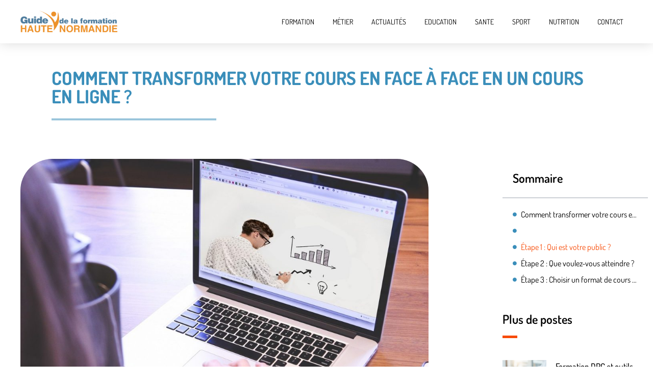

--- FILE ---
content_type: text/html; charset=utf-8
request_url: https://www.google.com/recaptcha/api2/anchor?ar=1&k=6LdrvL4ZAAAAAJsek6aNJneetgpnNmvJ72bqoKOL&co=aHR0cHM6Ly93d3cuY25hbS1oYXV0ZS1ub3JtYW5kaWUuY29tOjQ0Mw..&hl=en&v=PoyoqOPhxBO7pBk68S4YbpHZ&size=invisible&anchor-ms=20000&execute-ms=30000&cb=sd00bhbkal21
body_size: 49019
content:
<!DOCTYPE HTML><html dir="ltr" lang="en"><head><meta http-equiv="Content-Type" content="text/html; charset=UTF-8">
<meta http-equiv="X-UA-Compatible" content="IE=edge">
<title>reCAPTCHA</title>
<style type="text/css">
/* cyrillic-ext */
@font-face {
  font-family: 'Roboto';
  font-style: normal;
  font-weight: 400;
  font-stretch: 100%;
  src: url(//fonts.gstatic.com/s/roboto/v48/KFO7CnqEu92Fr1ME7kSn66aGLdTylUAMa3GUBHMdazTgWw.woff2) format('woff2');
  unicode-range: U+0460-052F, U+1C80-1C8A, U+20B4, U+2DE0-2DFF, U+A640-A69F, U+FE2E-FE2F;
}
/* cyrillic */
@font-face {
  font-family: 'Roboto';
  font-style: normal;
  font-weight: 400;
  font-stretch: 100%;
  src: url(//fonts.gstatic.com/s/roboto/v48/KFO7CnqEu92Fr1ME7kSn66aGLdTylUAMa3iUBHMdazTgWw.woff2) format('woff2');
  unicode-range: U+0301, U+0400-045F, U+0490-0491, U+04B0-04B1, U+2116;
}
/* greek-ext */
@font-face {
  font-family: 'Roboto';
  font-style: normal;
  font-weight: 400;
  font-stretch: 100%;
  src: url(//fonts.gstatic.com/s/roboto/v48/KFO7CnqEu92Fr1ME7kSn66aGLdTylUAMa3CUBHMdazTgWw.woff2) format('woff2');
  unicode-range: U+1F00-1FFF;
}
/* greek */
@font-face {
  font-family: 'Roboto';
  font-style: normal;
  font-weight: 400;
  font-stretch: 100%;
  src: url(//fonts.gstatic.com/s/roboto/v48/KFO7CnqEu92Fr1ME7kSn66aGLdTylUAMa3-UBHMdazTgWw.woff2) format('woff2');
  unicode-range: U+0370-0377, U+037A-037F, U+0384-038A, U+038C, U+038E-03A1, U+03A3-03FF;
}
/* math */
@font-face {
  font-family: 'Roboto';
  font-style: normal;
  font-weight: 400;
  font-stretch: 100%;
  src: url(//fonts.gstatic.com/s/roboto/v48/KFO7CnqEu92Fr1ME7kSn66aGLdTylUAMawCUBHMdazTgWw.woff2) format('woff2');
  unicode-range: U+0302-0303, U+0305, U+0307-0308, U+0310, U+0312, U+0315, U+031A, U+0326-0327, U+032C, U+032F-0330, U+0332-0333, U+0338, U+033A, U+0346, U+034D, U+0391-03A1, U+03A3-03A9, U+03B1-03C9, U+03D1, U+03D5-03D6, U+03F0-03F1, U+03F4-03F5, U+2016-2017, U+2034-2038, U+203C, U+2040, U+2043, U+2047, U+2050, U+2057, U+205F, U+2070-2071, U+2074-208E, U+2090-209C, U+20D0-20DC, U+20E1, U+20E5-20EF, U+2100-2112, U+2114-2115, U+2117-2121, U+2123-214F, U+2190, U+2192, U+2194-21AE, U+21B0-21E5, U+21F1-21F2, U+21F4-2211, U+2213-2214, U+2216-22FF, U+2308-230B, U+2310, U+2319, U+231C-2321, U+2336-237A, U+237C, U+2395, U+239B-23B7, U+23D0, U+23DC-23E1, U+2474-2475, U+25AF, U+25B3, U+25B7, U+25BD, U+25C1, U+25CA, U+25CC, U+25FB, U+266D-266F, U+27C0-27FF, U+2900-2AFF, U+2B0E-2B11, U+2B30-2B4C, U+2BFE, U+3030, U+FF5B, U+FF5D, U+1D400-1D7FF, U+1EE00-1EEFF;
}
/* symbols */
@font-face {
  font-family: 'Roboto';
  font-style: normal;
  font-weight: 400;
  font-stretch: 100%;
  src: url(//fonts.gstatic.com/s/roboto/v48/KFO7CnqEu92Fr1ME7kSn66aGLdTylUAMaxKUBHMdazTgWw.woff2) format('woff2');
  unicode-range: U+0001-000C, U+000E-001F, U+007F-009F, U+20DD-20E0, U+20E2-20E4, U+2150-218F, U+2190, U+2192, U+2194-2199, U+21AF, U+21E6-21F0, U+21F3, U+2218-2219, U+2299, U+22C4-22C6, U+2300-243F, U+2440-244A, U+2460-24FF, U+25A0-27BF, U+2800-28FF, U+2921-2922, U+2981, U+29BF, U+29EB, U+2B00-2BFF, U+4DC0-4DFF, U+FFF9-FFFB, U+10140-1018E, U+10190-1019C, U+101A0, U+101D0-101FD, U+102E0-102FB, U+10E60-10E7E, U+1D2C0-1D2D3, U+1D2E0-1D37F, U+1F000-1F0FF, U+1F100-1F1AD, U+1F1E6-1F1FF, U+1F30D-1F30F, U+1F315, U+1F31C, U+1F31E, U+1F320-1F32C, U+1F336, U+1F378, U+1F37D, U+1F382, U+1F393-1F39F, U+1F3A7-1F3A8, U+1F3AC-1F3AF, U+1F3C2, U+1F3C4-1F3C6, U+1F3CA-1F3CE, U+1F3D4-1F3E0, U+1F3ED, U+1F3F1-1F3F3, U+1F3F5-1F3F7, U+1F408, U+1F415, U+1F41F, U+1F426, U+1F43F, U+1F441-1F442, U+1F444, U+1F446-1F449, U+1F44C-1F44E, U+1F453, U+1F46A, U+1F47D, U+1F4A3, U+1F4B0, U+1F4B3, U+1F4B9, U+1F4BB, U+1F4BF, U+1F4C8-1F4CB, U+1F4D6, U+1F4DA, U+1F4DF, U+1F4E3-1F4E6, U+1F4EA-1F4ED, U+1F4F7, U+1F4F9-1F4FB, U+1F4FD-1F4FE, U+1F503, U+1F507-1F50B, U+1F50D, U+1F512-1F513, U+1F53E-1F54A, U+1F54F-1F5FA, U+1F610, U+1F650-1F67F, U+1F687, U+1F68D, U+1F691, U+1F694, U+1F698, U+1F6AD, U+1F6B2, U+1F6B9-1F6BA, U+1F6BC, U+1F6C6-1F6CF, U+1F6D3-1F6D7, U+1F6E0-1F6EA, U+1F6F0-1F6F3, U+1F6F7-1F6FC, U+1F700-1F7FF, U+1F800-1F80B, U+1F810-1F847, U+1F850-1F859, U+1F860-1F887, U+1F890-1F8AD, U+1F8B0-1F8BB, U+1F8C0-1F8C1, U+1F900-1F90B, U+1F93B, U+1F946, U+1F984, U+1F996, U+1F9E9, U+1FA00-1FA6F, U+1FA70-1FA7C, U+1FA80-1FA89, U+1FA8F-1FAC6, U+1FACE-1FADC, U+1FADF-1FAE9, U+1FAF0-1FAF8, U+1FB00-1FBFF;
}
/* vietnamese */
@font-face {
  font-family: 'Roboto';
  font-style: normal;
  font-weight: 400;
  font-stretch: 100%;
  src: url(//fonts.gstatic.com/s/roboto/v48/KFO7CnqEu92Fr1ME7kSn66aGLdTylUAMa3OUBHMdazTgWw.woff2) format('woff2');
  unicode-range: U+0102-0103, U+0110-0111, U+0128-0129, U+0168-0169, U+01A0-01A1, U+01AF-01B0, U+0300-0301, U+0303-0304, U+0308-0309, U+0323, U+0329, U+1EA0-1EF9, U+20AB;
}
/* latin-ext */
@font-face {
  font-family: 'Roboto';
  font-style: normal;
  font-weight: 400;
  font-stretch: 100%;
  src: url(//fonts.gstatic.com/s/roboto/v48/KFO7CnqEu92Fr1ME7kSn66aGLdTylUAMa3KUBHMdazTgWw.woff2) format('woff2');
  unicode-range: U+0100-02BA, U+02BD-02C5, U+02C7-02CC, U+02CE-02D7, U+02DD-02FF, U+0304, U+0308, U+0329, U+1D00-1DBF, U+1E00-1E9F, U+1EF2-1EFF, U+2020, U+20A0-20AB, U+20AD-20C0, U+2113, U+2C60-2C7F, U+A720-A7FF;
}
/* latin */
@font-face {
  font-family: 'Roboto';
  font-style: normal;
  font-weight: 400;
  font-stretch: 100%;
  src: url(//fonts.gstatic.com/s/roboto/v48/KFO7CnqEu92Fr1ME7kSn66aGLdTylUAMa3yUBHMdazQ.woff2) format('woff2');
  unicode-range: U+0000-00FF, U+0131, U+0152-0153, U+02BB-02BC, U+02C6, U+02DA, U+02DC, U+0304, U+0308, U+0329, U+2000-206F, U+20AC, U+2122, U+2191, U+2193, U+2212, U+2215, U+FEFF, U+FFFD;
}
/* cyrillic-ext */
@font-face {
  font-family: 'Roboto';
  font-style: normal;
  font-weight: 500;
  font-stretch: 100%;
  src: url(//fonts.gstatic.com/s/roboto/v48/KFO7CnqEu92Fr1ME7kSn66aGLdTylUAMa3GUBHMdazTgWw.woff2) format('woff2');
  unicode-range: U+0460-052F, U+1C80-1C8A, U+20B4, U+2DE0-2DFF, U+A640-A69F, U+FE2E-FE2F;
}
/* cyrillic */
@font-face {
  font-family: 'Roboto';
  font-style: normal;
  font-weight: 500;
  font-stretch: 100%;
  src: url(//fonts.gstatic.com/s/roboto/v48/KFO7CnqEu92Fr1ME7kSn66aGLdTylUAMa3iUBHMdazTgWw.woff2) format('woff2');
  unicode-range: U+0301, U+0400-045F, U+0490-0491, U+04B0-04B1, U+2116;
}
/* greek-ext */
@font-face {
  font-family: 'Roboto';
  font-style: normal;
  font-weight: 500;
  font-stretch: 100%;
  src: url(//fonts.gstatic.com/s/roboto/v48/KFO7CnqEu92Fr1ME7kSn66aGLdTylUAMa3CUBHMdazTgWw.woff2) format('woff2');
  unicode-range: U+1F00-1FFF;
}
/* greek */
@font-face {
  font-family: 'Roboto';
  font-style: normal;
  font-weight: 500;
  font-stretch: 100%;
  src: url(//fonts.gstatic.com/s/roboto/v48/KFO7CnqEu92Fr1ME7kSn66aGLdTylUAMa3-UBHMdazTgWw.woff2) format('woff2');
  unicode-range: U+0370-0377, U+037A-037F, U+0384-038A, U+038C, U+038E-03A1, U+03A3-03FF;
}
/* math */
@font-face {
  font-family: 'Roboto';
  font-style: normal;
  font-weight: 500;
  font-stretch: 100%;
  src: url(//fonts.gstatic.com/s/roboto/v48/KFO7CnqEu92Fr1ME7kSn66aGLdTylUAMawCUBHMdazTgWw.woff2) format('woff2');
  unicode-range: U+0302-0303, U+0305, U+0307-0308, U+0310, U+0312, U+0315, U+031A, U+0326-0327, U+032C, U+032F-0330, U+0332-0333, U+0338, U+033A, U+0346, U+034D, U+0391-03A1, U+03A3-03A9, U+03B1-03C9, U+03D1, U+03D5-03D6, U+03F0-03F1, U+03F4-03F5, U+2016-2017, U+2034-2038, U+203C, U+2040, U+2043, U+2047, U+2050, U+2057, U+205F, U+2070-2071, U+2074-208E, U+2090-209C, U+20D0-20DC, U+20E1, U+20E5-20EF, U+2100-2112, U+2114-2115, U+2117-2121, U+2123-214F, U+2190, U+2192, U+2194-21AE, U+21B0-21E5, U+21F1-21F2, U+21F4-2211, U+2213-2214, U+2216-22FF, U+2308-230B, U+2310, U+2319, U+231C-2321, U+2336-237A, U+237C, U+2395, U+239B-23B7, U+23D0, U+23DC-23E1, U+2474-2475, U+25AF, U+25B3, U+25B7, U+25BD, U+25C1, U+25CA, U+25CC, U+25FB, U+266D-266F, U+27C0-27FF, U+2900-2AFF, U+2B0E-2B11, U+2B30-2B4C, U+2BFE, U+3030, U+FF5B, U+FF5D, U+1D400-1D7FF, U+1EE00-1EEFF;
}
/* symbols */
@font-face {
  font-family: 'Roboto';
  font-style: normal;
  font-weight: 500;
  font-stretch: 100%;
  src: url(//fonts.gstatic.com/s/roboto/v48/KFO7CnqEu92Fr1ME7kSn66aGLdTylUAMaxKUBHMdazTgWw.woff2) format('woff2');
  unicode-range: U+0001-000C, U+000E-001F, U+007F-009F, U+20DD-20E0, U+20E2-20E4, U+2150-218F, U+2190, U+2192, U+2194-2199, U+21AF, U+21E6-21F0, U+21F3, U+2218-2219, U+2299, U+22C4-22C6, U+2300-243F, U+2440-244A, U+2460-24FF, U+25A0-27BF, U+2800-28FF, U+2921-2922, U+2981, U+29BF, U+29EB, U+2B00-2BFF, U+4DC0-4DFF, U+FFF9-FFFB, U+10140-1018E, U+10190-1019C, U+101A0, U+101D0-101FD, U+102E0-102FB, U+10E60-10E7E, U+1D2C0-1D2D3, U+1D2E0-1D37F, U+1F000-1F0FF, U+1F100-1F1AD, U+1F1E6-1F1FF, U+1F30D-1F30F, U+1F315, U+1F31C, U+1F31E, U+1F320-1F32C, U+1F336, U+1F378, U+1F37D, U+1F382, U+1F393-1F39F, U+1F3A7-1F3A8, U+1F3AC-1F3AF, U+1F3C2, U+1F3C4-1F3C6, U+1F3CA-1F3CE, U+1F3D4-1F3E0, U+1F3ED, U+1F3F1-1F3F3, U+1F3F5-1F3F7, U+1F408, U+1F415, U+1F41F, U+1F426, U+1F43F, U+1F441-1F442, U+1F444, U+1F446-1F449, U+1F44C-1F44E, U+1F453, U+1F46A, U+1F47D, U+1F4A3, U+1F4B0, U+1F4B3, U+1F4B9, U+1F4BB, U+1F4BF, U+1F4C8-1F4CB, U+1F4D6, U+1F4DA, U+1F4DF, U+1F4E3-1F4E6, U+1F4EA-1F4ED, U+1F4F7, U+1F4F9-1F4FB, U+1F4FD-1F4FE, U+1F503, U+1F507-1F50B, U+1F50D, U+1F512-1F513, U+1F53E-1F54A, U+1F54F-1F5FA, U+1F610, U+1F650-1F67F, U+1F687, U+1F68D, U+1F691, U+1F694, U+1F698, U+1F6AD, U+1F6B2, U+1F6B9-1F6BA, U+1F6BC, U+1F6C6-1F6CF, U+1F6D3-1F6D7, U+1F6E0-1F6EA, U+1F6F0-1F6F3, U+1F6F7-1F6FC, U+1F700-1F7FF, U+1F800-1F80B, U+1F810-1F847, U+1F850-1F859, U+1F860-1F887, U+1F890-1F8AD, U+1F8B0-1F8BB, U+1F8C0-1F8C1, U+1F900-1F90B, U+1F93B, U+1F946, U+1F984, U+1F996, U+1F9E9, U+1FA00-1FA6F, U+1FA70-1FA7C, U+1FA80-1FA89, U+1FA8F-1FAC6, U+1FACE-1FADC, U+1FADF-1FAE9, U+1FAF0-1FAF8, U+1FB00-1FBFF;
}
/* vietnamese */
@font-face {
  font-family: 'Roboto';
  font-style: normal;
  font-weight: 500;
  font-stretch: 100%;
  src: url(//fonts.gstatic.com/s/roboto/v48/KFO7CnqEu92Fr1ME7kSn66aGLdTylUAMa3OUBHMdazTgWw.woff2) format('woff2');
  unicode-range: U+0102-0103, U+0110-0111, U+0128-0129, U+0168-0169, U+01A0-01A1, U+01AF-01B0, U+0300-0301, U+0303-0304, U+0308-0309, U+0323, U+0329, U+1EA0-1EF9, U+20AB;
}
/* latin-ext */
@font-face {
  font-family: 'Roboto';
  font-style: normal;
  font-weight: 500;
  font-stretch: 100%;
  src: url(//fonts.gstatic.com/s/roboto/v48/KFO7CnqEu92Fr1ME7kSn66aGLdTylUAMa3KUBHMdazTgWw.woff2) format('woff2');
  unicode-range: U+0100-02BA, U+02BD-02C5, U+02C7-02CC, U+02CE-02D7, U+02DD-02FF, U+0304, U+0308, U+0329, U+1D00-1DBF, U+1E00-1E9F, U+1EF2-1EFF, U+2020, U+20A0-20AB, U+20AD-20C0, U+2113, U+2C60-2C7F, U+A720-A7FF;
}
/* latin */
@font-face {
  font-family: 'Roboto';
  font-style: normal;
  font-weight: 500;
  font-stretch: 100%;
  src: url(//fonts.gstatic.com/s/roboto/v48/KFO7CnqEu92Fr1ME7kSn66aGLdTylUAMa3yUBHMdazQ.woff2) format('woff2');
  unicode-range: U+0000-00FF, U+0131, U+0152-0153, U+02BB-02BC, U+02C6, U+02DA, U+02DC, U+0304, U+0308, U+0329, U+2000-206F, U+20AC, U+2122, U+2191, U+2193, U+2212, U+2215, U+FEFF, U+FFFD;
}
/* cyrillic-ext */
@font-face {
  font-family: 'Roboto';
  font-style: normal;
  font-weight: 900;
  font-stretch: 100%;
  src: url(//fonts.gstatic.com/s/roboto/v48/KFO7CnqEu92Fr1ME7kSn66aGLdTylUAMa3GUBHMdazTgWw.woff2) format('woff2');
  unicode-range: U+0460-052F, U+1C80-1C8A, U+20B4, U+2DE0-2DFF, U+A640-A69F, U+FE2E-FE2F;
}
/* cyrillic */
@font-face {
  font-family: 'Roboto';
  font-style: normal;
  font-weight: 900;
  font-stretch: 100%;
  src: url(//fonts.gstatic.com/s/roboto/v48/KFO7CnqEu92Fr1ME7kSn66aGLdTylUAMa3iUBHMdazTgWw.woff2) format('woff2');
  unicode-range: U+0301, U+0400-045F, U+0490-0491, U+04B0-04B1, U+2116;
}
/* greek-ext */
@font-face {
  font-family: 'Roboto';
  font-style: normal;
  font-weight: 900;
  font-stretch: 100%;
  src: url(//fonts.gstatic.com/s/roboto/v48/KFO7CnqEu92Fr1ME7kSn66aGLdTylUAMa3CUBHMdazTgWw.woff2) format('woff2');
  unicode-range: U+1F00-1FFF;
}
/* greek */
@font-face {
  font-family: 'Roboto';
  font-style: normal;
  font-weight: 900;
  font-stretch: 100%;
  src: url(//fonts.gstatic.com/s/roboto/v48/KFO7CnqEu92Fr1ME7kSn66aGLdTylUAMa3-UBHMdazTgWw.woff2) format('woff2');
  unicode-range: U+0370-0377, U+037A-037F, U+0384-038A, U+038C, U+038E-03A1, U+03A3-03FF;
}
/* math */
@font-face {
  font-family: 'Roboto';
  font-style: normal;
  font-weight: 900;
  font-stretch: 100%;
  src: url(//fonts.gstatic.com/s/roboto/v48/KFO7CnqEu92Fr1ME7kSn66aGLdTylUAMawCUBHMdazTgWw.woff2) format('woff2');
  unicode-range: U+0302-0303, U+0305, U+0307-0308, U+0310, U+0312, U+0315, U+031A, U+0326-0327, U+032C, U+032F-0330, U+0332-0333, U+0338, U+033A, U+0346, U+034D, U+0391-03A1, U+03A3-03A9, U+03B1-03C9, U+03D1, U+03D5-03D6, U+03F0-03F1, U+03F4-03F5, U+2016-2017, U+2034-2038, U+203C, U+2040, U+2043, U+2047, U+2050, U+2057, U+205F, U+2070-2071, U+2074-208E, U+2090-209C, U+20D0-20DC, U+20E1, U+20E5-20EF, U+2100-2112, U+2114-2115, U+2117-2121, U+2123-214F, U+2190, U+2192, U+2194-21AE, U+21B0-21E5, U+21F1-21F2, U+21F4-2211, U+2213-2214, U+2216-22FF, U+2308-230B, U+2310, U+2319, U+231C-2321, U+2336-237A, U+237C, U+2395, U+239B-23B7, U+23D0, U+23DC-23E1, U+2474-2475, U+25AF, U+25B3, U+25B7, U+25BD, U+25C1, U+25CA, U+25CC, U+25FB, U+266D-266F, U+27C0-27FF, U+2900-2AFF, U+2B0E-2B11, U+2B30-2B4C, U+2BFE, U+3030, U+FF5B, U+FF5D, U+1D400-1D7FF, U+1EE00-1EEFF;
}
/* symbols */
@font-face {
  font-family: 'Roboto';
  font-style: normal;
  font-weight: 900;
  font-stretch: 100%;
  src: url(//fonts.gstatic.com/s/roboto/v48/KFO7CnqEu92Fr1ME7kSn66aGLdTylUAMaxKUBHMdazTgWw.woff2) format('woff2');
  unicode-range: U+0001-000C, U+000E-001F, U+007F-009F, U+20DD-20E0, U+20E2-20E4, U+2150-218F, U+2190, U+2192, U+2194-2199, U+21AF, U+21E6-21F0, U+21F3, U+2218-2219, U+2299, U+22C4-22C6, U+2300-243F, U+2440-244A, U+2460-24FF, U+25A0-27BF, U+2800-28FF, U+2921-2922, U+2981, U+29BF, U+29EB, U+2B00-2BFF, U+4DC0-4DFF, U+FFF9-FFFB, U+10140-1018E, U+10190-1019C, U+101A0, U+101D0-101FD, U+102E0-102FB, U+10E60-10E7E, U+1D2C0-1D2D3, U+1D2E0-1D37F, U+1F000-1F0FF, U+1F100-1F1AD, U+1F1E6-1F1FF, U+1F30D-1F30F, U+1F315, U+1F31C, U+1F31E, U+1F320-1F32C, U+1F336, U+1F378, U+1F37D, U+1F382, U+1F393-1F39F, U+1F3A7-1F3A8, U+1F3AC-1F3AF, U+1F3C2, U+1F3C4-1F3C6, U+1F3CA-1F3CE, U+1F3D4-1F3E0, U+1F3ED, U+1F3F1-1F3F3, U+1F3F5-1F3F7, U+1F408, U+1F415, U+1F41F, U+1F426, U+1F43F, U+1F441-1F442, U+1F444, U+1F446-1F449, U+1F44C-1F44E, U+1F453, U+1F46A, U+1F47D, U+1F4A3, U+1F4B0, U+1F4B3, U+1F4B9, U+1F4BB, U+1F4BF, U+1F4C8-1F4CB, U+1F4D6, U+1F4DA, U+1F4DF, U+1F4E3-1F4E6, U+1F4EA-1F4ED, U+1F4F7, U+1F4F9-1F4FB, U+1F4FD-1F4FE, U+1F503, U+1F507-1F50B, U+1F50D, U+1F512-1F513, U+1F53E-1F54A, U+1F54F-1F5FA, U+1F610, U+1F650-1F67F, U+1F687, U+1F68D, U+1F691, U+1F694, U+1F698, U+1F6AD, U+1F6B2, U+1F6B9-1F6BA, U+1F6BC, U+1F6C6-1F6CF, U+1F6D3-1F6D7, U+1F6E0-1F6EA, U+1F6F0-1F6F3, U+1F6F7-1F6FC, U+1F700-1F7FF, U+1F800-1F80B, U+1F810-1F847, U+1F850-1F859, U+1F860-1F887, U+1F890-1F8AD, U+1F8B0-1F8BB, U+1F8C0-1F8C1, U+1F900-1F90B, U+1F93B, U+1F946, U+1F984, U+1F996, U+1F9E9, U+1FA00-1FA6F, U+1FA70-1FA7C, U+1FA80-1FA89, U+1FA8F-1FAC6, U+1FACE-1FADC, U+1FADF-1FAE9, U+1FAF0-1FAF8, U+1FB00-1FBFF;
}
/* vietnamese */
@font-face {
  font-family: 'Roboto';
  font-style: normal;
  font-weight: 900;
  font-stretch: 100%;
  src: url(//fonts.gstatic.com/s/roboto/v48/KFO7CnqEu92Fr1ME7kSn66aGLdTylUAMa3OUBHMdazTgWw.woff2) format('woff2');
  unicode-range: U+0102-0103, U+0110-0111, U+0128-0129, U+0168-0169, U+01A0-01A1, U+01AF-01B0, U+0300-0301, U+0303-0304, U+0308-0309, U+0323, U+0329, U+1EA0-1EF9, U+20AB;
}
/* latin-ext */
@font-face {
  font-family: 'Roboto';
  font-style: normal;
  font-weight: 900;
  font-stretch: 100%;
  src: url(//fonts.gstatic.com/s/roboto/v48/KFO7CnqEu92Fr1ME7kSn66aGLdTylUAMa3KUBHMdazTgWw.woff2) format('woff2');
  unicode-range: U+0100-02BA, U+02BD-02C5, U+02C7-02CC, U+02CE-02D7, U+02DD-02FF, U+0304, U+0308, U+0329, U+1D00-1DBF, U+1E00-1E9F, U+1EF2-1EFF, U+2020, U+20A0-20AB, U+20AD-20C0, U+2113, U+2C60-2C7F, U+A720-A7FF;
}
/* latin */
@font-face {
  font-family: 'Roboto';
  font-style: normal;
  font-weight: 900;
  font-stretch: 100%;
  src: url(//fonts.gstatic.com/s/roboto/v48/KFO7CnqEu92Fr1ME7kSn66aGLdTylUAMa3yUBHMdazQ.woff2) format('woff2');
  unicode-range: U+0000-00FF, U+0131, U+0152-0153, U+02BB-02BC, U+02C6, U+02DA, U+02DC, U+0304, U+0308, U+0329, U+2000-206F, U+20AC, U+2122, U+2191, U+2193, U+2212, U+2215, U+FEFF, U+FFFD;
}

</style>
<link rel="stylesheet" type="text/css" href="https://www.gstatic.com/recaptcha/releases/PoyoqOPhxBO7pBk68S4YbpHZ/styles__ltr.css">
<script nonce="rqUlciAKARRkJn0gZhU08Q" type="text/javascript">window['__recaptcha_api'] = 'https://www.google.com/recaptcha/api2/';</script>
<script type="text/javascript" src="https://www.gstatic.com/recaptcha/releases/PoyoqOPhxBO7pBk68S4YbpHZ/recaptcha__en.js" nonce="rqUlciAKARRkJn0gZhU08Q">
      
    </script></head>
<body><div id="rc-anchor-alert" class="rc-anchor-alert"></div>
<input type="hidden" id="recaptcha-token" value="[base64]">
<script type="text/javascript" nonce="rqUlciAKARRkJn0gZhU08Q">
      recaptcha.anchor.Main.init("[\x22ainput\x22,[\x22bgdata\x22,\x22\x22,\[base64]/[base64]/[base64]/[base64]/[base64]/[base64]/KGcoTywyNTMsTy5PKSxVRyhPLEMpKTpnKE8sMjUzLEMpLE8pKSxsKSksTykpfSxieT1mdW5jdGlvbihDLE8sdSxsKXtmb3IobD0odT1SKEMpLDApO08+MDtPLS0pbD1sPDw4fFooQyk7ZyhDLHUsbCl9LFVHPWZ1bmN0aW9uKEMsTyl7Qy5pLmxlbmd0aD4xMDQ/[base64]/[base64]/[base64]/[base64]/[base64]/[base64]/[base64]\\u003d\x22,\[base64]\\u003d\\u003d\x22,\x22w6M1VkzCucKawrTClcKswqgZJsK4w4DDqXkawq/[base64]/wphVwpYOd2V7cWNaw4Fjw6PDilfDhMOhwpbCsMKbwrDDiMKVT31CGx8wNUhEA33DlMKAwr0Rw41rLsKna8OHw5nCr8OwI8O9wq/CgVMOBcOINFXCkVABw7jDuwjCk3ctQsO8w5sSw7/CkU19OyTDssK2w4cqNMKCw7TDtMOTSMOowoYGYRnCj2LDmRJnw5rCslVHT8KdFkfDpx9Lw7dRasKzAMKQKcKBelQcwr4Vwo1vw6Udw4p1w5HDhjc5e0wrIsKrw7pmKsOwwqDDo8OgHcKhw47Dv3B3A8OyYMKYa2DCgSx6wpRNw7/[base64]/BRzCrcKSc0/Dqh/CkMKyw41lIsOowrDCg8KDTcOTBVXDhcK4woMEwo/[base64]/[base64]/CsMKKPGgAwq7CucKGw6rDnkbCv8OFIsOOdwoZDjdWS8O4wqvDg2lCTSTDpMOOwpbDpMKge8KJw5teczHCksOMfyEXwqLCrcO1w791w6YJw4/ClsOnX1IdacOFK8OCworCk8O/YMK/w7AIOsKUwq3DvgRlXMK7UcOFO8OnJsKFJwLDvsOQW3BGFR1kwpVONjFXPMKgwpRnVSNdw7gFw5PCkzTDnnl+wr1IWhjCi8OuwoofHsOJwqQZwqrCs13CmApSCHXCrcKEM8OSFVbDhl/CuR92w5rCl2ZDBcK7w4BBfDzDvMOGw5vDrcOyw4XCgsOPf8OiP8KFV8OJRMOqwoILPsKmex8uwonDskzDrMK/T8Odw5wpeMOFQMO6w71awrclwrPCtcKjbHHDjhDCqTIww7fCikvCuMOVesOFw6sTTsKMGmx4w6YkTMO0WxUwe2t9w6LCr8Kqw6/Dt28sfMKewox0YHzDiiglbMO3IcKgwrl4wpd6w7NMw6HDv8K/[base64]/[base64]/DhVrDucOVw4vDnsOIDcOdwrrDrV5Gw5JSG8Kzw6dxZVXCpsKaHMKGwrUiwqVwWG8fG8O9w5zDpsO7Z8K/KMO5w6XCuF4Cw7DCp8KcGcOOLAvDm0dRwobDvcKkw7HDt8KZw69+B8Klw4wHNsKHH0I6wo/[base64]/wrdzw7FGKCvClDzCo8KGwqsTw4d8w6HCoGg1w6DCkA7DgcK/w6/CuHnDhx3ChMOSMwdrFcKWw7xZwr7Ck8OuwrEYwpxAw6cEasOFwrfDvcKmB1rCpcONwosZw6/DuxQAw43Dv8K0BloVYj/ChRV2SsO+fmPDusKjwoLCkAPClMO+w7bCu8KOwr4DaMKnScKWLcOWwozDgm5QwphGwpnCoU8tMsKvTcKxUB3CknwTF8K1wqrDosO1OBAqCGvCkWjDvlPClmIXFcOyasOqcVHChELDoC/Di3fDvsO6VcO3wojChcORwoBaG23DsMOyAMORwo/ClcKMFMKKYxN6UGXDsMO1PMORCno9w5pFw53DkzoMw7PDgMKewqMew7dzTyUQXQRCw50ywp/Ct11oW8KVw5zDvioZKVnDiGhOU8KGZcOXKwvDssO9woYMB8KgDA9hw4MTw5HDrcOUKB/Dp2nDmMOJMX0Mw6LCqcKxw5PDlcOOwprCtHMSwr3Ciz3ChcKSBjx7QyQswqLCp8OywozCp8KEw4opX1t/S2MkwprCs2nDpknCjsOSw77DtMKLFlrDsmXCoMOKw6zDkcKswqEMKxPCsBcbBDbCkcO1OGvDgAnCicORw67Cp3dlKj1gw5rCsnPCvh0UKFVSwofCrzl/[base64]/[base64]/CrCvDscOeKsK+wpLCsw3DkHDDsCEZacOvTDfCmsK2RcKew5Vww6XCj2TDicO+wrA7w6J6wp7DnHpUS8OhF3sDw6lYw7Mlw7rCkw4ORcKlw451wpLDosO/w5vCty0IDHHDgcKXwoAgw43CvS5/BMO1A8KYw75Cw7EIUifDp8Opw7TDsjBew4fCj0Mxw6PDgnI+wqrDrUdUwoNHJC/CrWjDrsKzwq/Dn8K6wppVw6HCh8K7TXXDmsKIUsKbwpJ+wpcNw7DCiBEqw6dZwozCqAhdw6jDucO0wqdOYSPDtk4Qw4jCkRvCjUHCs8ONOMKhdcKBwr/[base64]/[base64]/w6k4w5EKw5zDlxxZwrnDnA1Cw7HDpcOpOMKcwoQwbsK9wrRtw60ww4PCj8ONw4puAcOUw6vCgcO1w4N8wqHCo8Oew4HDjmzCkT0SMAHDi14Xaj5BKsOTccOfw68CwpxlwoTDozsDw7s2wo/DnATChcKdwqfDq8ONE8Oxw6p0wqZkF2pjEcOZw6wGw4vDr8O1wrHCiXrDlsObHhwoQsKZJD5cQTYUfDPDkmA/[base64]/[base64]/H3/[base64]/CisKRCVDDu8OHwp07FsOpwrrCtBZ8U8KHGAjDqAnCmsKHdAZCw6xAWWrDqzI7woXCsh7DnUNVw4Uvw4XDrT0vLMOkGcKRwqg2wosKw5Vvw4bDkcOKw7XClhDCg8KuHA3DgMKRSMK3NxDDpD8Nw4gLD8Kiwr3DgsK2w7o4w55wwrNKHA7DgDvDuCsLwpLDmMOhV8K/FkENw40Qw6LCt8OrwrfDm8K2wr/CuMKKwp0pw5NjRHYZwqIUNMKWw6LDk1N+azJRbsOYworCmsOtCR/Cq1vDkj09AcKhw5HDg8KewrDCoUZqwp3CqMOdbcOIwq4XAxbCmcOidwQYw7DCtDLDgD1bwqc8GEdPSTrDgUXChMO4Wj3DnsKOwqw3b8OAwrjDkMO9w5LDncKJwrbCkjPCpF/Du8OWT17Cr8KaVR3DvMOnwpnCqW3DtMKUHyLCr8KeYsKdwq/[base64]/CicKBc8Oxwq8IwqQ+wrrCiCZ1w4PCsFPCnsOYw7JyY3pMwqPDl3gAwqJsUsOgw7PCrktGw6fDh8OGNMOzA3jClRzCq3VbwoNwwqwdLcOfZk5cwo7CsMOhwr/[base64]/[base64]/[base64]/DnHlIw4TDl8K/HiM4wonCjBfDmAPCs8OWwqfCr0AUw79QwqPCosOcJsKaNcO4eX12NiMCQcKJwpEaw7woZVMEFMOKN3kBIxzDk2d9UMOuFxAjJMKEBF3CpF3ChlMQw45rw7TCjMO4w7Zfwo/[base64]/[base64]/[base64]/DhMKxDsKMbMOiT8KWUsKAwoZEwqBew7UCwr0CwrUeXwfDrzHCgUtDwrQDw5M3IS/Cp8KswpzCusO0DknDu0HDpcKiwrXCkgZMw7PCg8KQa8KJSsO8wpjDs2FqwrPCvi/DlMORwpjCtcKKDcKmGiEjw4TChl19wpsxwolNMWBkQn/CisONwqlIbxR1w6LDoiXDjyHDkzg7K1VoGCI2woxGw6fCt8OUwoPCt8KTS8O/w54HwolawqNbwo/DhsObw5bDnsK6KcKbCn0mXUh2X8O8w61Pw7NowqMPwrrDiRoHZHp6ZsKBDcKNW03CjsO6OmN2wqnCp8OUwqDCulbDhE/CosOrwo3DvsK5w7AswpnCisOewonDrR0sa8Kjw7fDq8KJw6QGXsO7w5zCncOUwq4iFcOgHCTChF8jwoDCosOeP03DnCNZw5JMejhyZGbCkcKFWSMRw6tNwpw+MBtze2MYw63DgsK7w65dwqYiMms/Y8KIIRZUEcK+woDCqcKJZ8OuO8OWw43Cu8KNBMOjHsKsw69MwrYywqLCmsKtwqAdwrB8wprDtcKRN8KnacKzXjrDrMKsw6wjIEPCqsOCNG3Dux7DhUfCu3hQT2zDtiTDpDRgDhAqUMKdd8KYw7wyAnjDuQpCDMK3YxlAwoM/w5vDr8KqAsK0wrPCsMKjw6dnw7piAsKbJU/DrsOFacOTworDgDHCocOjwrswJsO6ESjCpsKwOF5SOMOAw4TCqynDrcOUR0APwr/DijbCqcOKwojDtMOuYyLDjsKxwqLCjHLCoHQuw4/DncKJwoQXw70UwrjCoMKAwrTDkUTDgsK1wqnDmW5hwpR7wqIYw5fDhcOcS8Kbwoh3JMOOa8OpShHCqsOPw7YNw4XCmzXCvzQleAnCkQRWwoPDjxVndirCmQzCgcOmbsKqwrs6SifDn8KmFGl9w6/CvcOsw4XCg8K/OsOIwpFbEG/CpMOPYl8gw7bCombCp8Kgw5TDhWfDiUnCv8KsUGtGJMKRw4ouVlHDvcKIwpsNOifCm8KcaMKAACMuPsKcdhobJ8KtTcKgA1AQT8OAw6TCtsK9H8KiZyAbw77Duxgaw5/CrwLDmsKZwpoQCl3Ch8K1d8OcScOOT8OMJzZKwo4two/ClQzDvsOuKHPCgsKSwobDtMKKC8KZVhElGsKAw5vDiSIkT2xRwoHDrMO0AcKXbX1IL8OKwqrDpMKPw6luw5rDpcKrCnfDgF9rfDcAfcOPw694w5zDo1rCtcKXOcOCOsOPZVNZwqRNa2ZKWX0RwrN1w7rDnMKKOcKcwoTDqH/Ck8O6CMOfw5VVw6Few4l5YngtOTvDnmoxWsO1w6xLLDPCl8OlVnsfw6hOT8OUTcOhaSg9w7I/KcKCw4fCmcKfRxrCg8OYVm08w5Aiay1GA8K7wpXCoWxXNcONw5DCnMKkwrjDniXCkcO6w4PDoMOSf8O2w5/DlMOXF8KtwozDrsOhw7wAW8OjwpApw4XCkhhGwrdGw6Mrwo0ZZFvCtW0Rw7VNMcOjbMKcWMKPwrI9G8OTdcKDw7/Cp8O0bcK4w63CmTA5TQnCr2rDnSvCpsKjwrNswr0mwqMpNsKNwoxXwoVFGxDDlsOlwrHCusK9wqnDt8OHw7PDt0fCgMKrwpR3w6wwwq/CiHHCqRHCrC0Vd8Oew6x0w4jDvknDuErCvRIxJ2DDrlnDsVBTw5RAdR/[base64]/Cri9WwpHDrMKLUcOrw5B+wqDCqsOyAWoCMsOhw4rCiMKAQcOUYzjDuEcVcsKHw6fCvjdFw5YKwpgEf2/DvcOdHjnDo1xwWcObw4EmRmfCqlnDqsKSw7XDqh3Cl8KCw5l4wojDphVLLC8REUkzw64Tw6zDmS7DjhvCqhN6w44/I3AVZhDDtcO3a8O6w54IUjYPZkjDhcKgRxxhRERxR8OxecOVHjReBBXDt8OKDsO/aWwmeVFTAx8wwrLCjW5wMsK/wojCgRDChS54w6kCwqE6F00kw4jCm1vDglzDv8O+w4pcw7RLWcOBw652wqbCkcK9Z0/DmMO+EcK8K8KEwrPDvMOXw5DDnD/Ds3caLCjCtS8+I0XCu8Oyw7Ywwo3Ds8KRwp7DhwQQw6wRcnDDnDYEwp3DhWPClh9hw6fDm2HDnVrCjMKhw7JYGsOEEMOGw6TDnsKuLm5fw7TCrMOQbAVLK8O/Ok7DpiwSwqzDvHZgPMObwopPSC3CmXtww5jDjcOIwpNcwrtLwrbDmMO1wq5VOkDCtx1owqZqw5DCisOedsKqw4XDpcK2Dk4rw74gAMKsBUnDpUxSLErCqcKvCR/[base64]/CiRFrw7DCv2QqV8OSZw5Fw4LDoDHDl8KUw5fCnMO/w6YaIMOmwpfCg8KoTsK4wqo4woTDjsOOwoDCh8KyHyY5wrJMV3bDvHzClGnCqhDDlk7DucO8Qwotw5rDvWvDvn4IbUnCs8O/D8O/[base64]/CjHfCi8KKwp4Pw4JeHHHCpwhdw5TDssOYKMOxw7s0w7d5QsOVQW00wpPClS/DvcO5w7h2XEITJRjCokPDqXE/[base64]/[base64]/Cj8O2wr/Cr8OWwrdJfHfCrGIXw5fCl8ONwoIhwqgIwqfDrEXDuBbCiMO2aMO8woVIOkVwR8OgOMONZgs0ZTl4JMOuLsKxD8OYw5cFID1cwr/CusO7U8OePcOIwrDCtMOgw5zCuFTCjG47csKnA8K5esKiVcOFHMOYwoMawp8KwrfDnMOZOj0ITsO6w6TDukzCuGtvN8OsOR0SVW/Dr3tEBl3Du3vDh8OEw7zCoWdPwrXCjXgLfnF5ccOzwoVqw75Uw6UBGGjCtEEEwpJCfkDCpwvDkTrDqsOkw5zCrQdGOsOJwr/DosOsBV8xUmpvwo4leMORwoDCp3NhwoxnY0sVw6d8w4bCniMsWzJww7RMdMOVCMKbw5nDmMKpw7Mnw6jDgyPCpMOYwp0wCcKJwoRMwrxQFFp6w5UoTcO1PSfDtMO6ccOXfMKuBsOVB8OocDzCiMOOM8KNw5YVPRMowrbDnGfCvD/[base64]/wrpuZ8OOCB3ClsKBwovCjsKDwoEPK2/[base64]/CvMKnwpTDj8KUwqnCiSohw4hmY8K5wq7DjzvDtcOuCMO6w4dFwp0hw4YAwpNfQQ3DkUgcw6V8RMO8w7tTZsKYWcODDhFEw6PDiRbCu3HCnFbDi0DCjGjDunR0VWLCrl/DqgtnYsOvwpgvwrlowogTwqBiw6Z5QcOWJG3DkmNzI8KGw7sMJjMZwolBNsK5wolkw4zCtsO4wpVtJcOwwoxROMK4wqfDicKiw6bCtxprwpLCgicnGcKlJcKtYcKCw4ZFwrwNw6xTcwDCgsO4D0/CjcKQf3VTw5XCkD0EeXfCncOSw70LwoUpHykrdcOMwpPDq2DDmcKeVcKNXsKeFsO5Yy7Cm8Ogw7PDlHYhw6/DqsOdwpnDpBdSwrzCjMKtwph9w4lDw43DvkEWCxfCksOXYMO/w6JBw7XChAzChA8ew6dVw5vCqDzDsSFIF8K6LHDDiMKgXwrDtTUmCsKtwqjDosO+dsKTPGBAw6FUIcKmwp/CiMKvw7jDncKWUwMfw6rCgipQMsK3w4vCviUcDCPDoMK3wp0zw6/DmgdhKMKowpTCnxfDkntAw5vDlcONw7TCn8ONwr0+QMO3YAEPUMOLaVBTaRY5w67CsyN5woVhwr5kw7jDrT1PwpjCgDAXwpRqwodSVjnDqMKkwrZvw71bMQAdw59pw6/Cp8KQOR8XD2/Dim3CqMKPwqDDkCAPw4A/w4bDoirDu8Ktw5LCn11aw7xWw7osRMKJwpDDqzLDkH5qZXM/wrzCrjzDrwrCmRFXworCljHCtXwww7M6w7rDoQfCpcK3dcKWwo3DtsOrw6kxFz9yw4A3HcK0wpLCilnCuMKGw48TwqTCjMKaw6bCoSpcwqPDmH1YPMOTBAl8wr/Dj8OGw6rDmy9gccO6esOMw4BcWMOuMHAYwowaacOPw7Z6w7A/w43Cim4xwqrDn8KMwpTCscOVMFsmBcKyAxfDqzDDkgtPwpLChcKFwpDDpTDDusKzCBPDpMK8w7jCrMOec1bCr2XDgA5Gw77Dh8Oif8KRQsOYw6Nxwq/Cn8Kww74UwqLDsMK7w73CtwTDk3dVQsO3wosxJlDChMOMwpbCj8OZw7HDmlvCn8OPw73CrwfDv8Orw7zCgcK5w6FeLwdvCcOEwr0RwrR1NsOkJ2k4HcKLM2jDtcKeBMKjw6jCkg/CiBpmRkthwo/ClDUdeQzCpMKrKBzCjcOmw49tZi7DuwrCjsKkw7gYwr/[base64]/CvV8Ww6N8bcKAwr7Cl8OVB8K/woDCkMO8wolDw75MFmliwpE7KyDCiXLDocKgJUPCiBXDjztseMO1w6rDlTlNwozCksK/[base64]/DpcK9w515DVJuwpTDu8K2w5xXVg1Rw6zChE/CvcOzK8Kbw6XCsVZjwod/wqAWwqvCrcK6w55calvDlTPDqyLCmMKNVsK/wpYsw77DucOzAwPCiUXCh2PCnn7Co8K5AcO5d8OiRW/DhcO+w67CucO0DcKsw53DqsK6WsKXDcOgPMOiw50AeMKEH8K5w4zCncKqw6cpwpFYw7w+w5UQwq/DusOcw7jDlsK2SAlzISFtMxB8woFbwr/DjsOvwqjCtB7DscKudCsfw41SDnR4wphIYBXDoTfCtXwrwrBqwqhXw510w5tHwpnDkQdaUMOyw6rDkz5vwrHDkWTDqcKdL8Kyw7TCkcKIwqvDl8KYw6TDtE/[base64]/GcOiNAMLA8ObBMOndAPCi0zDhsKVNFRqwowRw5V1wqPDhMKMcnUXScKmw6/[base64]/DtMOHCEHCs2QeL8K6acKCEj/CilvCglbDvnVWe8K/wrjDpRFkMkAOUlpLAW0sw4IgJyrDuWvDjcKLw5jCtkEAR3LDoikiD1PCs8OGw7E7ZMKMT1wywo1UVDInwpjCiMOLw6XDuCECwqgpATk9wqxAw63CvjtowqVBAcKjwqDCmsKRwr0lwqpmCMOnwpjDusKHFcOMwofDoVXCnhbCjMOqwpfCmjIYC1Mdwr/DsHjCssKaKHzCtwRdwqXDtzjCgXJLw4ILw4PDhMO+wrAzw5DCqgHCocOzwoU3SlUTw6tzDcOKw4zDmm3DmBHDigbCmsOnwqRzwqvDocOkw63Csw8wRsOTwpvCkcKzwrhDc2PDssOFw6InV8Kmw4/CvsOPw5/[base64]/DumxCVcKNbcKLDMKKw4LDuXkIVcKQEcKDR2zCsGHDrxnDi2JzZ3rDszBxw7vDukLCplQiXMKfw67DmsOpw5/CrDZLA8KFEhc9w4Bcw6rCkSPCk8K1wp8Xw5XDkcO2eMKlSsO+F8K3FcO3wqoGJMKfPlZlY8KTw6jCvMO7wprCocKCwoHCpMO1MXxMOmfCisO3Kk5IVSAifRV4w5HCsMKlRAnCucOnGWfClndlwpASw5vDtcKgw6d0LMONwp8RfjTCl8Ozw4l/LjnDiid1wq/Dg8KuwrTDvTXCilnDo8Kdw4oDw5R0Oyg4w6nCuCnCpcK3wrlpw5LCtcOqWsOOwoZIwr5twpLDslfDucOHMFLDoMO7w6DDssOkfcKGw6ZAwrQtc2AmMQlXEW3DrVBAwpYEw6TDi8O7wp7Dj8OmBcOWwpw0cMKufMKww6/CnkoxZEfCu3nCg0nDm8OvworDsMO5woQgw6ovITLDiiLCgE/CgDPDucOuw5tTLsOrwpRGSsOSE8OhC8OBw4bCr8K/w4VXwp1Iw4HDtSQww5c6woHDjSpecsOGTMOkw5fCisOuWRpowonDhQNMeiNKMzfCrsKEVsK7URMxQsOhV8KPwrfDkMO+w6vDn8KtQGbCgsOWccOkw7rCmsOCcV/DqWwtw5TDhMKvbSnDm8OEw57Dnn/Cs8K/[base64]/w6BBMMOCwqhfHsKMwpwFLRI3w7nDvMOnAcKJSQk5wpNGVsKTwpZSPhRuw7fDjMOmwpwTUHjCmMO5IcOHwoHCi8K1wqfDmSfCg8OlECTDtQ7CnVTDm2BEbMKTw4bChSjCviQ8QSjCrUU/[base64]/[base64]/[base64]/Cn8ObdBpQenDDmsOAUXnCqSjDg0R7WS5pwqHDvjzDkGdSwrHDukErw5cswoEvHsOMwoE6KEjCvcKSw6hPAB9uH8O2w7bDrW4uPCfDtgPCqcOmwo9Mw73DuRvCk8OLRcOnwrnCgcOrw5l2w5t4w5/Dn8OFwr9mwqBwwrLDtcOMY8ODa8O3EQg5MMK6w5TCicOsacKVw73CvE3DsMKmTQbDv8O1Cj5dwop9ZMOSS8OQPMO3AcKVwqXDrB1CwrQ6w7kSwq9hw4bChMKNwqXCiETDlX3DrWVWesO7bMOFw5Vsw5zDgDrDn8OmUsKRw5UDbmofw4s2woF/bMKzwp1rOxs/w6jCnlUZWMOMSFHDnRlswoMxdCnDosOoUcOOw6DCrGkSw5/CncKSaC7DplNUw50DHcKBU8OsbBIvJMKtw4LDm8OwIhpDRxcnwq7CgCDDqB/Dn8OXNhd4AsORB8OmwowYHMOqwrfDpSHDnjXDlQDDnEQDwp1UcQB5wqbCmsOpSEbDoMO2w4rCnm1xwpEhw4fDnyrCqMKPF8K6woHDncKaw4fCvHvDmMK3wrRuGljDp8KBwp/Djh9Qw5Z6fR7Dhnlza8OMw7/DjVxFw4RYDHnDgsKOSUp/a1wmw53CqcOsXx3DpC5/w60jw7vClMKdSMKMLcKDw41/w4N1GsKEwp7CssKiSizCjHLDqhh0wq/[base64]/[base64]/CjsOoYmDDtcOYGMKiH8Oaw7TCuyptd8KrwrBgNnfCryXCgGHDrsKXwqtWByTCmsKewqrDmDBkUMO7w7HDusK1SHfDi8OlwrwVOnRdw49Nw6vCg8OyY8ONw7rCs8KCw7E/w6hvwpUMw4DDh8KSR8OCX0fCs8KKSFYvHVHCuypHNSLCjMKqT8Owwq4vw6ttwpZRwp3CtsOCwoJ4wqzDusKkw4o7wrDDqMKGw5h/PsOydsOGdcKXSSRMJEfCg8OlF8Onw5DCpMOqwrPCtmY0wozCrlsRNQPCrHfDh0nCocO/XxHCtcKbCC9Fw7jCkcKPwrRWS8Ksw55zw4oMwo8dOwFyT8KCwrgOwoLCrg3Dn8KSXgbDoD7CjsKEw5pGPk5MOyzChcOfPcOjbcKQXcOtw5o9wofCscOLKMO1w4RAAcOWHS/CljdYwrvCoMOfw4EWw5/Cr8K+w6YwdcKdV8KSOMKSTsODCAXDnwR0w55HwqvDgDpjwpXCgMKpwofCqSRSDcOCwp1FV1crwo9Aw5pXJsKBUMKww5fDliUNWMKAJ0vCpD1Ew4dYQU/Cu8KPw5EPwo7CtMKbJ0gNwo5yJxUxwpNmMMOMwrd1aMOzwpPClR5xwqHDs8Kmwqs3XBhrGMOJTTNYwp9qaMKRw5TCuMKqw64/woLDvEBhwrhRwp1zTRodMMOuLUbDqSjCgcOvw6tSw5R9w613RFhARMKTAAvCh8KnScOLekgXeGjDoH90w6DCkk0HW8KpwppWwqAQw4QzwoxnVEdsXcOhYcOPw71TwqNWw7XDrcKCMMKSwrBOMRAjRsKZw7xMCw4IWx8hwonDjcOWTMKrJ8ObTW/DjQHCk8O4L8KyaGtPw73DmcOwZcOCw4cqI8KnfkvCusKewoDCkHvCv2tCw4vCocKNw4I8bA5NHcKMM0rCsjTCsmAyworDpsOow4/CoCbDviVeOytkR8KJw6g4H8OYw5NuwpxVL8KkwpDDkcOUw6I1w5TChyFODA7CsMOow5tsSMKgw7vChcKSw7HCmTEMwq1nAAE+W3kmw6Apw4pPw6wFZMKnLMK7w7rDhXoaeMO3w6XCiMKmNEAKw5jCqQ/CsRTDiQXDpMK0PyUePcOqEMKww45dw4PDmlTCisObwqnCmcOvw7tTTURPLMOPZg/DjsOWcDh6w54DwrXCscOqw7DCusOdwoTCjxt9w4nCksKswo16wpHDgQImwq3DlcO2w74Nw44vA8K1QMOMw7PDqkF7ThR0w43DmsKBwp3Drw/DokzDkRLCmkPDmhjDoV8qwoItYWLCssKCw43Dl8KTwr1oQgDCucOCwozDnmlfecK/w73CiRZmwpFOWFwcwogHDEjDhCADwqsvcUkmwoDDhkFowrIYIMKpJEfCvEPCv8ODw6TDmcKPacKRwrA9wr/[base64]/DpsK5wqPDuGoCRsKAwofDv2nDh8Onw4U/[base64]/DvcKNw5zDtC55w4nDqV8kDcOgw6/DsTvChX4tw7TDjQJwwr3ClcOfU8OEaMO2wpzCkUIkRzLDuyFHwrlNfkfCsR0Nw6nCpsKCbEMRwphAwqhWwpMTwrASJcOVRsOpwq1mwq8qemnDkl8sJcOFwoTCvjJOwr4cwqDDjsOcPMKjDcOeXEIEwrQZwo/CpcOKRMKELmNbe8KRNhnCuW7CrW/DsMOyU8OUw5knIcOWw5XCt1UQwq/[base64]/ChMOxf8K4N8O0IsKITsKnwqEOw61ENRNYTEAYwoXDl03DonVCwoHCg8Ooc2clJxLCucK7RhRSHcKWAgLCs8KtNwU1wrhFwq/CtcODVg/Cqw/Dk8K6wozCoMKhNTXCjFbCq0/CtcOjPHLDtxovDD3CmhI6w6jDiMOqcRPDiHgIw7fCgcOCw4PCocK5QF4TfBU0DMKBwptbIcO1J0hUw5AFw6jCrhzDn8Osw7coWUBkwplbw6xhw6/CjTTCksO8w6oUwqs0w5jDvWpENkjDvSTCgUZQFSsyaMKGwqFjTsO7wrTCucKoFMOkwovCp8O6UzVJACXDpcO7w64fRUTDugEcESdCOsKLEArCocKHw5g+ZhRrY1LDoMKOKMKgM8KRwpLDscOIDkbDsX/Dnl8Bw73DjMOSUUzCkwgMSkrDnCIvw4YoM8O2GzXDm0LDuMOUckc5NXTCnAECw7oFZlEAwoZEwpUWKVTDrcOXwpjCu1Z/RsKnOMKXSMOCEWYcCsKxEsKNwqQEw6bClz4OEDrDgiYaKcKIL1FUDS53MkUFWBTCnG/DpmDDiQglwp8Vw6JXGMK2KHoRNcOhwq3CqcOAw7PCgnRww5dBTMKpWsOzT1TCjwhfw68NKknDsxrCu8ORw7LCmnpcUzbChgseTsOPwrwEN2I2f1ticGFhFH/Cn07CqMKjVRbClVHCnDjCj0TCpUzDrRDDvC/Du8K3V8OHQhnCqcOcS0RVOyNdYzvCkGI/[base64]/Cjz/DssOiw5rDvh0mM8Knw7rDicK3KMOVwow1w7bDu8Ogw57Di8OQwqnDn8OMGhg9YR47w79zDsOlKMOUeSBaGhFVw57Dh8OywpF9wrzDlGoPwoU0wojCkg/CoCJMwo7Dqw7CrcOmfBBecTTDpsKxVMOXw7U1esKCwqrCuivCucK0BcONMhTDoCskwqzClCHCvzgPK8K2wo/DsiXClsKuPMKIVl0Ze8Ksw6R0IQrCtnnCqWgrKcOZGMOHwpXDvAzDqsObXhPDjy7CpG0+ZMKBwprCtS7CvDzCiX/DgEnDvUDCuyNvByPCscKMK8OMwqnCncOLWCYcwojDlcOzwqo2XDsQNsOVwpZkMcKjw6ptw7HDscKaHn5YwqDCuDgGwrzDmUNUwrQDwpkZT03CqsOSw6jClsOWDhXCj3PCh8K/A8Orwo5BU3PDt33Do1UPEMO7w68rWcKINRHCo2fDtgVpw45JPD7DisK3wqkRwqvDlHDDpWd3EgB/[base64]/woNhbUvCqMKowro9wq5Gw6ZeBsOPG8KZw4TCosOUw6ESP1PCqMOaw4LCoT3Dt8Ktw6LCl8KSwpJ/SMOsT8O3MsOHY8O2wowebsOcKCBfw5zCmhAzw4BcwqPDmwHDv8KVXsONEwTDq8KAw4HCkQdCwpU6ExA4w4wwTcKlDcOBw5xLPjhlwqVgNwbCv29pcMOHfTscUsKxw7XCggRFYsKASMKtT8O+JB/DhknDlcO8wq7CnsOwwo3CrMOjVcKnwqICCsKBw4Mlwp/CpzsVwqxKw6LDimjDjnQ2PsO0FMKXWgk8w5AhOcK/T8OXcyhdMFzDmxvDoG7ClTLDl8OCa8KPworDuwNkwq4aaMKPKSvCnsOXw7x8dkwrw54nw5teQMOYwokwDj7DijYawodswqYQVGZzw4nCl8OXVVPDpDrCnMKgUsKTN8KJGyZlesKlw6/Cs8KLwrJ0AcKww69MEBVMZQPDt8KhwqkhwokbN8O0w4hLDwN4Ch3DuzFAwozDmsK1w5vChyNxw4cnXxXClMKBI3R0wqzCn8KOfA50GnnDnsOXw4c0w4vDsMKqCmICwq5EVMOOXcK5RgzDkCsQw69hw7bDosKeGMOAVzoJw7bCtFdfw7/DoMOxwqPCoGktbD7Cl8Oqw6o5FmpmMcKBMi83w4dXwqAiX0/DgsOGH8OlwoRSw68ewptkw5FGwrAow6nCoXnCtX0GMMORGj8Ub8OPJ8OCCwjDixIMLj1hPVlqK8K/w45xw6s/w4LCgMKkDMO4BMOYwpzDmsOfchDCk8KKw4vCm10Bwq5WwrzCs8KQPcOzCMO8CFN9wrBtV8O8F38fw6zDih3DskFbwp9ICRTDjsKxKm1DIhPDnsO0woEDG8KZw5fCoMO3w73DkjUpc0/CsMK8wpnDsV8jwo3Dj8KtwrAfwqHCtsKZwoDCrMKUYTMqwrDCvn7DvHdjwqTDmsOFwohvccKBw6MLfsKLwq0aGMK9wpLCk8K3TsKrE8KNw4nCo0bCvMK/[base64]/CkcOGAsK0wrfDvE3CmxTCnTTDtsKRKR8ewqssdHhRw6PDt2QiRRzDgsKZTMKBN2rCocOqEsOLD8Kabx/CoWbCmMOtOlMSesKNMcKbworCrHjCokcNwq/DhcOYecOkw4jCgULDpMOgw6TDs8KVesOfwqzDsiBAwrdqLcKbwpTDonFIPnvDmi8Qw7fCusO8JcOgw5nDncKRJsKHw7l3csOkbcK4DMKqGncmwoxmwqhowq9TwoTChVdNwqxEfmDCnnImwoPDncO5OgIdelp2WWPDr8O/wrXDugZ4w7FhChpoPHl9wrM7SlwtOVgLDnLCpzNBwqrDpi/Co8K+w4DCoX9tDW09wpLDqHnCosOTw4Ybw7llw5nDl8KVwpEDVAPCk8KfwqMNwqJFwpzCqcKGw47DjE9jVTItw5cfTi0aeDzCuMK4wrFXFnFYYRQRwq/CoRPDiybDq23CvmXDtcOqHCQDwpbDhh9mwqLCt8KCPx3DvcOlTsKswqRNTMOtw4JnNkLDllHDrHLDrGZjwr1jw5s2WMKIw5kSw41HNCUFw7DCrDXCn1A5w4U/JAHCmMKXdREEwr1ybMOZSsOswqXDr8KOdWFvwp4Two0kFMOhw64uJsKjw69nbMKDwrVJfcKMwqw6AsKmBcKDWcO4HcOtVMOgHQfCocO2w4NkwrrDth/CrHzClMKMwqsNd3kiMAnCs8Okw53CiSjDlMOgQMKoHisyecKEwp5GJ8OdwpJCYMKvwptNc8O6MMOow6IUJsKbJcK6wqTCi15Lw5MgfznDognCu8OfwqrDgEpUHzrDlcOwwpwFw63Cp8OXw5DDjybCrQkdEkQEK8OFwr5/fsKRwoDCrcKKIMKyCMKQwq8nw5zDiFbCtMO3bVA7GibDo8KyL8OswqnDu8KqQAzCtkvCoEYxw5/CkMKtwoEswpfCiiPDrWzDllJPRXkPFcK9UMOAQ8K3w7gdw7MIKRXCrDc3w6hqP1XDpsOlw4RLbMK1wqs9ZUluwrJWw74SR8OrRTDDnnI+XMOIARI1WcK7wpAww4LDmMOAeyDDhA7DtQ/[base64]/CiMO7cyxSw73DqcKuwqvDpCTDvkHDjVTCocO0w6BbwrM6w47DsknCgW8hw64zNR3DuMKwYBbDusKubxbDqsOnDcKuVzTCrcKdw7fCvgo/[base64]/CkxzDv8KEwojDlsOoFcOowoDCk8OgwqPCsUQ5wrApUcKMwowjwpIew6jDvsO3SVDCqUnCtRJ6wqIYD8Orwp3DjsKUXcODwo7Cm8KOw48SGyPCnsOhw4jDrcOdOlPDqV1owqrCvQYKw67CpVLCkEhfLnp+QcOQJwY6WU/Dhn/Cv8OkwozCvcObEhDCqEzCvAs/UCjCr8KMw7dYwo9cwrFswrdNbhbCgmvDnsOFBsO+BMKxdxALwprChlUzw4PCjFrCgMODC8OEPBvCgsO5wrDDj8KRw4wUw6DCqsOmwr/[base64]/DjMOPenBXHx7Cr18wwoTCgCNuwoDCtTTDkD56w63CtsOZWzPClcOMZcKGw4hcSMO5wqVWwpdZw43ChsO4w5cbbiDChcOwDX8Zw43CklNtJ8OnEwTDp20hflDDkMKScVbCi8O+w4ZNwo3CgMKbesOdUH7DhsO0JC8uPHhCA8KOeCA6w6xIWMOmw67CmAxAdW/CqhzClhUPcMKTwqdJc00WdyzCrsK0w6sbF8KtYMOZPxtVw61uwrbDhBLCvMK7woDDu8K/[base64]/[base64]/ChSfCuMKxWR5cXXrCkB/[base64]/[base64]/fsKRwr4Dwo/DkC5JbcOtenzDgsOgPsO3IsOQw5xJwpMRcsOxYMKxTMOMwpzDkMOww4jDncOIOy7DkcOMwoMtwpzDr0xdwrsuwpDDowMLwpTCpn5Kwq/[base64]/CDArwrEkRsKSwpZrw48ww4XCp141XsOSwptdw79Vw5/Dt8KowoDCmsOlSMK4XBsfw7NfPsOzwq7CsVfCvcKjwrHDusK/[base64]/[base64]/CvsO6w4dyw6XDu8OGOxxvSsOdw57DvsKnbMOzw4dJw753w5dZP8OGw7/[base64]/DlQYTwo3CryHChMOsPl0+KGTCnCDDksOJwrrCrsOsTV3Cg0zDqcK/YcOxw5zCkTV2w6obE8KERRR0fcOOw4k8wqPDoW9YTsKlWglyw43DvMO/w5nDucKXw4TCkMKMw5B1N8KSwoMuwpnClsKFRXEXw4PCmcOAw77Cr8KtQ8KOw6oJMVdmw4BJwqdQLnRHw6I7MsOXwosNFj/DlQFwZXLCm8OXw5jCncKxwp1vLxzCjAfCvmDChcO/E3LDgibCg8O5wogAwqTCj8KSSMKFw7ZjEVEnwqzDr8KkJx5jJ8KCIcOFJk3CssO/wp59MMORGTQ/w6/CrsOtScOrw6PCgU/CixgxYgQ+enbDusKewojCvm8BZcOtOcOdw6DCvcOJd8Krw70JKMKSwocVw5gWw6rCrsKXV8OjwrXCncOsAMOJw5/CmsOuw7/[base64]/CgsKYXsKLw5o+MUPCr2RELhvDm8OKFiDDpkTDtAVHwrdRfzvCqnoow5vDvhUSw7fDg8OrwoDDlxLDoMKSwpQZwrTDvsKmw64tw6ERwrXDhivDhMO3I0dICMKKF1BHCsO0w4LDjcO0w43Dm8OCw4/CucO8VzvDvcKYwo/[base64]/Ct1rDl8OteCMRw4PDnMKqw5/[base64]/Dg1E2a8KWbQvCmsKkOlxWdEDDj8OywpjClFooT8O3w6HCqj5TEkzDpBPClyslwpQ0M8Kfw5TCjcKGBiARw7HCrCLCvRJ6wp9/w73CtXoJexcFwp7CmcK2NsOeKTrCiXHDj8KmwpjCqmdETMK1XXHDiBzCuMOwwqdmez/CrMOFchsaCjfDmsOAwplEw4zDl8OGw5vCmcO2woXChiXCmwMdLntHw5bCmsOxTxHDisOvwpdNwq/DhsOJwqjCrcOpw5DCm8OUwqzDocKpM8OKKcKTwqrChl9QwqzChzE8IMOCVzI4DsKmw45TwpdMw7jDvMOUbxp7wqg3ScOZwqp/w6HCrHDCiF3Cqn9jwpzChlcow4xsKg3CmWXDv8KsN8OrUDY8VsKTQ8OTMVbCrD/CgMKLVhPDsMOLwqDCgi0RAsOFVcOswr4TYMKJw6rCjBRswp/CosO8Y2HDjVbDpMKow63DklrDq3IsUcKSaCDDil7DrsOww5gIQcK9cF8eS8Kkw7HCtwjDosKAKMO+w7TDlcKrwp4ieh/CqUDDowI3w71RwpbDg8O9wrzCt8OhwovCug50H8KHZRB3dRvDvyc+wr3DsAjCjG7CpMKjwppgw7pbb8KAW8KfRMKUw7R/[base64]\x22],null,[\x22conf\x22,null,\x226LdrvL4ZAAAAAJsek6aNJneetgpnNmvJ72bqoKOL\x22,0,null,null,null,1,[21,125,63,73,95,87,41,43,42,83,102,105,109,121],[1017145,855],0,null,null,null,null,0,null,0,null,700,1,null,0,\[base64]/76lBhmnigkZhAoZnOKMAhmv8xEZ\x22,0,0,null,null,1,null,0,0,null,null,null,0],\x22https://www.cnam-haute-normandie.com:443\x22,null,[3,1,1],null,null,null,1,3600,[\x22https://www.google.com/intl/en/policies/privacy/\x22,\x22https://www.google.com/intl/en/policies/terms/\x22],\x22Mj3PgAJEcz/Oc3+jl/J0hPzmYZE/XHyNOg13khZqEnY\\u003d\x22,1,0,null,1,1769102680180,0,0,[227],null,[149,230,86,156,3],\x22RC-tuCr2BmByBXVqA\x22,null,null,null,null,null,\x220dAFcWeA5Lk2bxa6xvYGrdvxBju2LLU7reHPx5YRPc0m19W_lpvdrQ4JUk3cGa-65NXiqDTfGJApWMgrhsFVqG1rMBlRJzuWt3qg\x22,1769185480214]");
    </script></body></html>